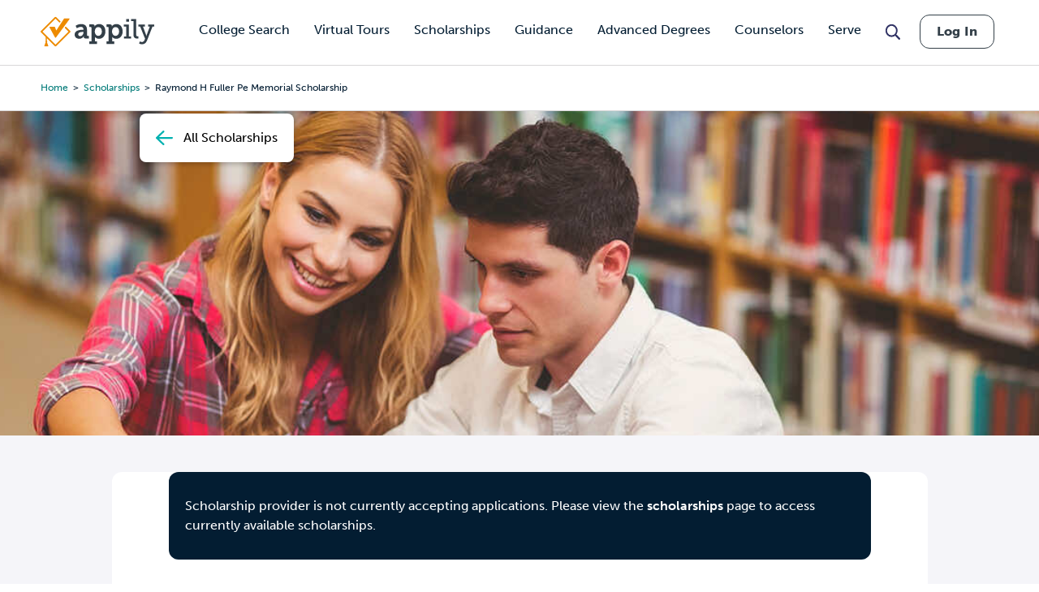

--- FILE ---
content_type: text/html; charset=utf-8
request_url: https://www.google.com/recaptcha/api2/aframe
body_size: 181
content:
<!DOCTYPE HTML><html><head><meta http-equiv="content-type" content="text/html; charset=UTF-8"></head><body><script nonce="0urmw9EQZYldaG2_lcfWlg">/** Anti-fraud and anti-abuse applications only. See google.com/recaptcha */ try{var clients={'sodar':'https://pagead2.googlesyndication.com/pagead/sodar?'};window.addEventListener("message",function(a){try{if(a.source===window.parent){var b=JSON.parse(a.data);var c=clients[b['id']];if(c){var d=document.createElement('img');d.src=c+b['params']+'&rc='+(localStorage.getItem("rc::a")?sessionStorage.getItem("rc::b"):"");window.document.body.appendChild(d);sessionStorage.setItem("rc::e",parseInt(sessionStorage.getItem("rc::e")||0)+1);localStorage.setItem("rc::h",'1768974705719');}}}catch(b){}});window.parent.postMessage("_grecaptcha_ready", "*");}catch(b){}</script></body></html>